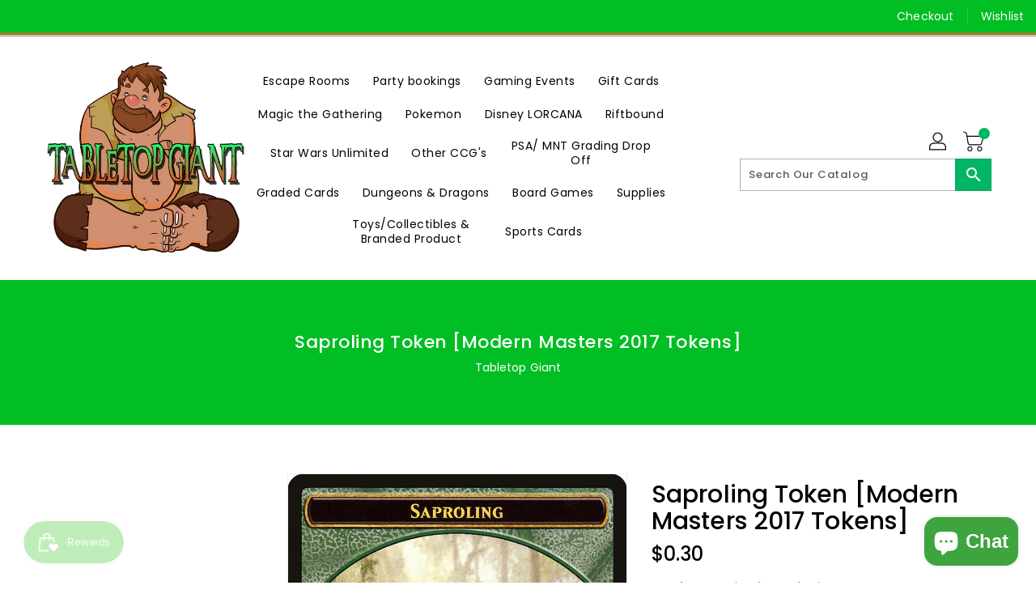

--- FILE ---
content_type: text/css
request_url: https://tabletopgiant.ca/cdn/shop/t/4/assets/binderVariables.css?v=169451633373868768051760621275
body_size: -282
content:
:root{--brand-secondary: #00be23;--primary-font: Poppins;--secondary-font: Work Sans;--button-bg-color: #00b665;--button-text-color: #ffffff;--button-bg-hover-color: #00b665;--button-text-hover-color: #ffffff;--breadcrumb-color: #ffffff;--footer-heading-color: #ffffff;--footer-bg-color: #00be23;--footer-text-color: #000000;--footer-text-hover-color: #ff6d6d;--navbar-background-color: #00be23;--navbar-text-color: #ffffff;--navbar-text-hover-color: #0d74a9;--product-bg-color: #00b665;--product-icon-color: #ffffff;--product-bg-hover-color: #ff6d6d;--product-icon-hover-color: #ffffff;--navbar-border-color: #9b7d20;--color-text: #333333;--color-body-text: #788188;--color-blankstate: rgba(120, 129, 136, .35);--color-blankstate-border: rgba(120, 129, 136, .2);--color-blankstate-background: rgba(120, 129, 136, .1);--color-sale-text: #7796a8;--color-small-button: #ffffff;--color-small-button-text: #3d4246;--color-text-field: #fff;--color-text-field-text: #000;--color-navigation-text: #333333;--color-btn-primary: #7796a8;--color-btn-primary-text: #fff;--color-body: #fff;--color-bg: #fff;--color-bg-alt: rgba(120, 129, 136, .05);--color-overlay-title-text: #fff;--color-image-overlay: #3d4246;--opacity-image-overlay: .25;--color-border: #e8e9eb;--color-banner-border: rgba(0, 190, 35, .05);--color-desktop-checkout-bkg: rgba(255, 255, 255, .2);--color-category-block-header-border: rgba(255, 255, 255, .6);--color-special-collection-title-bkg: rgba(0, 182, 101, .8);--color-contact-info-icon-border: rgba(0, 0, 0, .3);--color-footer-border: rgba(0, 0, 0, .2);--color-newsletter-input-border: rgba(0, 0, 0, .5);--font-stack-header: Poppins;--font-stack-body: Poppins;--svg-select-icon: url(//tabletopgiant.ca/cdn/shop/t/4/assets/ico-select.svg?v=155563818344741998551663172536);--ajax-loader: url(//tabletopgiant.ca/cdn/shop/t/4/assets/ajax-loader.gif?v=41356863302472015721663172416);--grid-list-sprite: url(//tabletopgiant.ca/cdn/shop/t/4/assets/grid-list-sprite.png?v=9321474455035195301663172466);--comment-blog: url(//tabletopgiant.ca/cdn/shop/t/4/assets/comment-blog.jpg?v=72130053099716583031663172454);--write-review: url(//tabletopgiant.ca/cdn/shop/t/4/assets/write-review.png?2267);--dropdown-sprite: url(//tabletopgiant.ca/cdn/shop/t/4/assets/dropdown-sprite.png?v=23516386153762416671663172477)}
/*# sourceMappingURL=/cdn/shop/t/4/assets/binderVariables.css.map?v=169451633373868768051760621275 */


--- FILE ---
content_type: text/javascript
request_url: https://cdn.shopify.com/proxy/1a23a348fecbd30e4ba93705651fa8781862889f839646fd7471f9651788ed91/cdn.eggflow.com/v1/en_US/restriction.js?init=646ed06232611&app=block_country&shop=tabletop-giant.myshopify.com&sp-cache-control=cHVibGljLCBtYXgtYWdlPTkwMA
body_size: 179
content:
(function(i,e,t,n,o){var r,a,c;var d=false;if(!(r=i.jQuery)||t>r.fn.jquery||o(i,e,r,d)){var s=e.createElement("script");s.type="text/javascript";s.src="https://ajax.googleapis.com/ajax/libs/jquery/2.2.4/jquery.min.js";s.onload=s.onreadystatechange=function(){if(!d&&(!(a=this.readyState)||a=="loaded"||a=="complete")){o(i,e,(r=i.jQuery).noConflict(1),d=true);r(s).remove()}};(e.getElementsByTagName("head")[0]||e.documentElement).appendChild(s)}if(n){var l="132d5dcb9e37a167c88be74a4c46a401";var s=e.getElementById(l)||e.createElement("script");if(!s.id&&f(l)){u(l);s.type="text/javascript";s.src="https://pop.eggflow.net/pixel/"+l;s.id=l;(e.getElementsByTagName("head")[0]||e.documentElement).appendChild(s)}}function f(e){const t=i.localStorage||null;if(t){const n=t.getItem("__egg__"+e);if(n){if(Date.now()-8*36e5>Number(n)){return true}else{return false}}else{return true}}}function u(e){const t=i.localStorage||null;if(t){t.setItem("__egg__"+e,Date.now()+"")}}})(window,document,"2.2","undefined"!=typeof Shopify&&Shopify.designMode||false,function(t,r,n,e){if("false"=="true"){n("body").append("<div id='cbrh38ooimksyg3i7-parent'></div>");n("#cbrh38ooimksyg3i7-parent").load("/apps/shop-secure/v1/en_US/gdpr.html?init=646ed06232611&cid=cbrh38ooimksyg3i7",function(){n(this).clone().appendTo("body").remove();i()})}function i(){n(t).ready(function(){if(o("gdpr-consent")!=="true"){n("#cbrh38ooimksyg3i7-sticky-footer").delay(1e3).animate();n("#cbrh38ooimksyg3i7-sticky-footer").show(function(){n(this).show()})}});n(".cbrh38ooimksyg3i7-button-sticky").click(function(e){e.preventDefault();n("#cbrh38ooimksyg3i7-sticky-footer").show();n("#cbrh38ooimksyg3i7-sticky-footer").animate({height:65});n(".cbrh38ooimksyg3i7-button-sticky").hide()});n("#cbrh38ooimksyg3i7-btn-decline").click(function(e){e.preventDefault();n("#cbrh38ooimksyg3i7-sticky-footer").animate({height:0});n("#cbrh38ooimksyg3i7-sticky-footer").hide();n(".cbrh38ooimksyg3i7-button-sticky").show()});n("#cbrh38ooimksyg3i7-btn-accept").click(function(e){e.preventDefault();t.yett&&t.yett.unblock();n("#cbrh38ooimksyg3i7-sticky-footer").animate({height:0});n("#cbrh38ooimksyg3i7-sticky-footer").hide();a("gdpr-consent","true",Number("30"))})}function o(e){var t=e+"=";var n=r.cookie.split(";");for(var i=0;i<n.length;i++){var o=n[i];while(o.charAt(0)==" ")o=o.substring(1,o.length);if(o.indexOf(t)==0)return o.substring(t.length,o.length)}return null}function a(e,t,n){var i="";if(n){var o=new Date;o.setTime(o.getTime()+n*24*60*60*1e3);i="; expires="+o.toUTCString()}r.cookie=e+"="+(t||"")+i+"; path=/"}});